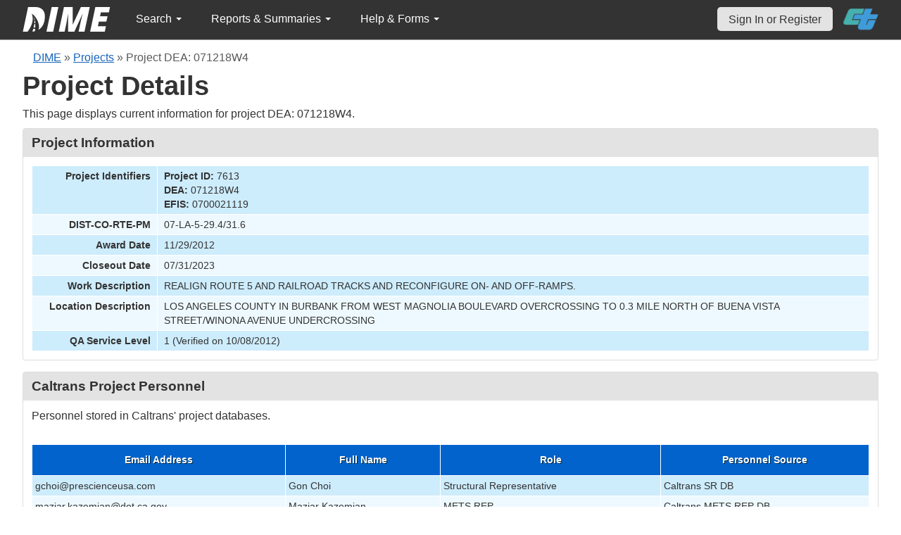

--- FILE ---
content_type: text/html; charset=UTF-8
request_url: https://dime.dot.ca.gov/index.php?r=project/details&id=7613&sort=sample_type_name&Sample_page=19
body_size: 50033
content:
<!DOCTYPE html>
<html lang="en">
<head>
    <meta name="viewport" content="width=device-width, initial-scale=0.5" />
<meta name="viewport" content="width=device-width, initial-scale=0.5" />
<link rel="stylesheet" type="text/css" href="/assets/fd435dad/bootstrap/css/bootstrap.min.css" />
<link rel="stylesheet" type="text/css" href="/assets/fd435dad/css/sticky-footer.css" />
<link rel="stylesheet" type="text/css" href="/assets/fd435dad/css/gridview/gridview.css" />
<link rel="stylesheet" type="text/css" href="/assets/fd435dad/css/detailview/detailview.css" />
<link rel="stylesheet" type="text/css" href="/assets/fd435dad/css/dialogview/dialogview.css" />
<link rel="stylesheet" type="text/css" href="/assets/fd435dad/css/pager/pager.css" />
<link rel="stylesheet" type="text/css" href="/assets/fd435dad/css/bootstrap-yii.css" />
<link rel="stylesheet" type="text/css" href="/assets/fd435dad/css/jquery-ui-bootstrap.css" />
<link rel="stylesheet" type="text/css" href="/assets/28c1162f/detailview/styles.css" />
<link rel="stylesheet" type="text/css" href="/assets/28c1162f/gridview/styles.css" />
<link rel="stylesheet" type="text/css" href="/assets/4da5b327/pager.css" />
<link rel="stylesheet" type="text/css" href="/css/jquery.qtip.css" />
<link rel="stylesheet" type="text/css" href="/css/homepage.css" />
<link rel="stylesheet" type="text/css" href="/css/public-pages.css" />
<link rel="stylesheet" type="text/css" href="/css/internal-pages.css" />
<link rel="stylesheet" type="text/css" href="/css/navbar.css" />
<link rel="stylesheet" type="text/css" href="/css/homepage-new.css" />
<script type="text/javascript" src="/assets/e8e407e1/jquery.min.js"></script>
<script type="text/javascript" src="/assets/fd435dad/bootstrap/js/bootstrap.min.js"></script>
<script type="text/javascript" src="/assets/fd435dad/js/bootstrap-noconflict.js"></script>
<script type="text/javascript" src="/assets/fd435dad/bootbox/bootbox.min.js"></script>
<script type="text/javascript" src="/assets/e8e407e1/jquery.ba-bbq.min.js"></script>
<script type="text/javascript" src="/assets/e8e407e1/jquery.yii.js"></script>
<script type="text/javascript" src="/assets/fd435dad/js/jquery-ui-no-conflict.min.js"></script>
<script type="text/javascript" src="/js/jquery.qtip.js"></script>
<script type="text/javascript" src="/js/jquery.idletimeout.js"></script>
<script type="text/javascript" src="/js/jquery.idletimer.js"></script>
<title>DIME - Project Details</title>
    <meta http-equiv="Content-Type" content="text/html; charset=utf-8"/>
    <meta http-equiv="X-UA-Compatible" content="IE=8; IE=9; IE=EDGE;">
    <meta name="viewport" content="width=device-width, initial-scale=1.0">
        <link rel="shortcut icon" href="/images/logo_catrans.gif">
    <!-- GA4 Google tag (gtag.js) -->
    <script async src="https://www.googletagmanager.com/gtag/js?id=G-CR5MCPBE57"></script>
    <script>
        window.dataLayer = window.dataLayer || [];

        function gtag() {
            dataLayer.push(arguments);
        }

        gtag('js', new Date());

        gtag('config', 'G-CR5MCPBE57');
    </script>
</head>
<body class="homepage">
<div id="skip"><a href="#main-content">Skip to Main Content</a></div>
<div id="wrap" class="homepage">

    <div id="nav_upper" class="no-print navbar"><div class="navbar-inner"><div class="container"><a href="index.php" class="brand"><img class="dime-nav-logo" alt="dime logo" src="/images/dime_2014_2.png" /></a><ul id="nav_public_project" class="dime-nav-item nav"><li class="dropdown"><a class="dropdown-toggle" data-toggle="dropdown" href="#">Search <span class="caret"></span></a><ul id="yw9" class="dropdown-menu"><li><a tabindex="-1" href="/index.php?r=search/index">Samples &amp; Test Results</a></li><li><a aria-label="Search for Projects" tabindex="-1" href="/index.php?r=project">Projects</a></li><li><a tabindex="-1" href="/index.php?r=search/testmethodresults">Supported Test Methods</a></li></ul></li></ul><ul id="nav_public_reports_and_summaries" class="dime-nav-item nav"><li class="dropdown"><a class="dropdown-toggle" data-toggle="dropdown" href="#">Reports &amp; Summaries <span class="caret"></span></a><ul id="yw10" class="dropdown-menu"><li><a tabindex="-1" href="/index.php?r=aggregateDB/viewchart">Annual Aggregate Source Tests</a></li><li><a tabindex="-1" href="/index.php?r=statistics/viewStatistics">Usage Statistics by Organization</a></li><li><a tabindex="-1" href="/index.php?r=qCQAPilot/viewQCQA">Concrete Compressive Strength Tests</a></li><li><a tabindex="-1" href="/index.php?r=site/cem3701">Test Result Summary (CEM-3701)</a></li><li><a tabindex="-1" href="/index.php?r=site/stats2">Statistics</a></li><li><a tabindex="-1" href="/index.php?r=gradation/reports">Combined Aggregate Gradation Report</a></li></ul></li></ul><ul id="nav_public_helpnform" class="dime-nav-item nav"><li class="dropdown"><a class="dropdown-toggle" data-toggle="dropdown" href="#">Help &amp; Forms <span class="caret"></span></a><ul id="yw11" class="dropdown-menu"><li><a tabindex="-1" href="/index.php?r=site/faq">Frequently Asked Questions</a></li><li><a tabindex="-1" href="/index.php?r=site/instructions">Instructions</a></li><li><a tabindex="-1" href="/index.php?r=site/printtl101">Printable Sample Identification Card TL-101</a></li><li><a tabindex="-1" href="/index.php?r=site/printtl502">Printable Field Sample of PCC TL-502</a></li><li><a tabindex="-1" href="/index.php?r=site/printtest643">Printable Form for CTM 643</a></li><li><a tabindex="-1" href="/index.php?r=site/printtestsmtl">SMTL Report Form</a></li><li><a tabindex="-1" href="/index.php?r=site/printaggreportform">Aggregate Report Form</a></li><li><a tabindex="-1" href="/index.php?r=site/resources">Resources</a></li><li><a tabindex="-1" href="/index.php?r=site/changelog">Change Log</a></li><li><a tabindex="-1" href="/index.php?r=site/userfeedbackform">Contact DIME Admin</a></li></ul></li></ul> <ul class="nav navbar pull-right nav_adjusted"><li><a href="/index.php?r=site/login" class="navbar-link sign-in-top-nav">Sign In or Register</a></li>
                    <li><a class="caltrans-logo" href="http://www.dot.ca.gov/" target="_blank">
                    <img src="/images/ct_logo_trans_.png" alt="Caltrans Logo" />
                    </a></li></ul></div></div></div></div>
<div id="homepage-DIME-content" class="homepage-container">
            <div id="main-content">
            <div id="content">
    <div id="DIME-content" class="container">
        <div class="no-print"><div class="breadcrumbs">
<a href="/index.php?r=site/index">DIME</a> &raquo; <a href="/index.php?r=project/index">Projects</a> &raquo; <span>Project DEA: 071218W4</span></div></div><h2 class="no-print">Project Details</h2><span class="no-print"><p>This page displays current information for project DEA: 071218W4.</p></span><style>
    .chart {
        margin: 10px;
        border: 1px solid;
        height: 100px;
        width: 300px;
    }

    #by_year {
        margin-left: 15px;
        margin-right: -9px;
        margin-top: 10px;
    }

    #project_summary table {
        max-width: 250px !important;
        font-size: 11px;
    }

    #project_summary table tr td {
        padding-top: 1px !important;
    }

    #year_selection {
        position: relative;
        z-index: 999;
        margin-bottom: -3px;
        background: white;
    }

    #pie_chart {
        position: relative;
        z-index: 999;
        margin-bottom: 20px;
        background: white;
        padding: 1rem;
    }

    #sidebar .portlet-content {
        background-color: #e3e3e3;
        padding-right: 10px;
        padding-top: 5px;
    }
</style>
<script src="js/d3.js"></script>
<script>
    $(document).ready(function () {
// Data for pie charts.
            var number_samples_data = [{"label":"CT D07 - Materials Field Laboratory, Unit 1953","percentage":4.7000000000000002},{"label":"CT D07 - Plant Services","percentage":3.7999999999999998},{"label":"CT D08 - Fontana Southern Regional Laboratory","percentage":82.599999999999994},{"label":"CT HQ - QASI Los Angeles Field Office","percentage":3.7999999999999998},{"label":"CT HQ - Sacramento Structural Materials Testing Laboratory","percentage":2.5},{"label":"Kwik Bond Polymers","percentage":2.5}];
            var sampledata = JSON.parse(JSON.stringify(number_samples_data));
            var sample_types = [{"label":"Annual Source Testing","percentage":6.9000000000000004},{"label":"Department Acceptance","percentage":19.899999999999999},{"label":"Per Request","percentage":0.90000000000000002},{"label":"Quality Assurance","percentage":20.199999999999999},{"label":"Quality Control","percentage":43.799999999999997},{"label":"Verification","percentage":8.1999999999999993}];
            var stypedata = JSON.parse(JSON.stringify(sample_types));
            var number_tests = [{"label":"CT D07 - Materials Field Laboratory, Unit 1953","percentage":3},{"label":"CT D07 - Plant Services","percentage":4.5999999999999996},{"label":"CT D08 - Fontana Southern Regional Laboratory","percentage":86},{"label":"CT HQ - Sacramento Concrete Testing Laboratory","percentage":0.90000000000000002},{"label":"CT HQ - Sacramento Structural Materials Testing Laboratory","percentage":5.7000000000000002}];
            var testsdata = JSON.parse(JSON.stringify(number_tests));
            var test_types = [{"label":"Annual Source Testing","percentage":13.5},{"label":"Department Acceptance","percentage":19.300000000000001},{"label":"Per Request","percentage":1.7},{"label":"Quality Assurance","percentage":17.899999999999999},{"label":"Quality Control","percentage":25},{"label":"Verification","percentage":22.5}];
            var ttypesdata = JSON.parse(JSON.stringify(test_types));
            var material_types = [{"label":"Aggregate","percentage":25.600000000000001},{"label":"Asphalt Binder","percentage":1.6000000000000001},{"label":"Asphalt Rubber Binder","percentage":0.59999999999999998},{"label":"Concrete","percentage":55.799999999999997},{"label":"Crumb Rubber Modifier","percentage":0.59999999999999998},{"label":"Hot Mix Asphalt","percentage":2.5},{"label":"Methacrylate","percentage":0.29999999999999999},{"label":"Polyester","percentage":2.2000000000000002},{"label":"SMTL TM4 - Prestressing Strand","percentage":2.7999999999999998},{"label":"SMTL TM5 - Couplers","percentage":2.7999999999999998}];
            var mtypedata = JSON.parse(JSON.stringify(material_types));
            var test_methods = [{"label":"ASTM C 39","percentage":3.2999999999999998},{"label":"AASHTO T 96","percentage":0.59999999999999998},{"label":"AASHTO T 304","percentage":0.59999999999999998},{"label":"CTM  202","percentage":13.9},{"label":"CTM  205","percentage":1.3999999999999999},{"label":"CTM  206","percentage":3.2000000000000002},{"label":"CTM  207","percentage":2.2000000000000002},{"label":"CTM  208","percentage":0.20000000000000001},{"label":"CTM  211","percentage":3.2999999999999998},{"label":"CTM  213","percentage":0.69999999999999996}];
            var tmdata = JSON.parse(JSON.stringify(test_methods));
            // creating pie chart.
            var createpie = function (svgc, mysvg, data) {
                var svgWidth = 200;
                var svgHeight = 200;
                var Width = 350;
                var Height = 200;
                var radius = Math.min(Width, Height) / 2;
                var svg = d3.select(svgc)
                    .attr("width", svgWidth)
                    .attr("height", svgHeight);
                // Create group element to hold pie chart
                var g = svg.append("g")
                    .attr("transform", "translate(" + radius + "," + radius + ")");
                var color = d3.scaleOrdinal(d3.schemeDark2);
                var pie = d3.pie().value(function (d) {
                        return d.percentage;
                    }
                );
                var mySvg = d3.select(mysvg)
                    .attr("width", Width)
                    .attr("height", Height);
                var path = d3.arc()
                    .outerRadius(radius)
                    .innerRadius(0);
                var arc = g.selectAll(".arc")
                    .data(pie(data))
                    .enter()
                    .append("g")
                    .attr("class", "arc");
                arc.append("path")
                    .attr("stroke", "#fff")
                    .attr("d", path)
                    .style("fill", function (d, i) {
                            return color(i);
                        }
                    );
                var label = d3.arc()
                    .outerRadius(radius)
                    .innerRadius(0);
                arc.append("text")
                    .attr("transform", function (d) {
                            return "translate(" + label.centroid(d) + ")";
                        }
                    )
                    .attr("text-anchor", "middle")
                    .text(function (d) {
                            if (d.value < 8.0) {
                                return '';
                            }
                            return d.value + '%';
                        }
                    );
                var legendG = mySvg.selectAll(".legend") // note appending it to mySvg and not svg to make positioning easier
                    .data(pie(data))
                    .enter().append("g")
                    .attr("transform", function (d, i) {
                            return "translate(" + (svgWidth - 180) + "," + (i * 15 + 50) + ")"; // place each legend on the right and bump each one down 15 pixels
                        }
                    )
                    .attr("class", "legend");
                legendG.append("rect") // make a matching color rect
                    .attr("width", 10)
                    .attr("height", 10)
                    .attr("fill", function (d, i) {
                            return color(i);
                        }
                    );
                legendG.append("text") // add the text
                    .text(function (d) {
                            return d.data.label + " " + "(" + d.value + "%" + ")";
                        }
                    )
                    .style("font-size", 12)
                    .attr("y", 10)
                    .attr("x", 15);
            };
            if (sampledata != "") {
                createpie('#samplesvg', '#samplemysvg', sampledata);
            } else {
                $("#samplenum_div").css({'font-size': '100%', 'padding': '70px'}
                );
                $("#samplenum_div").text("No Data");
            }
            if (stypedata != "") {
                createpie('#stypesvg', '#stypemysvg', stypedata);
            } else {
                $("#sampletype_div").css({'font-size': '100%', 'padding': '70px'}
                );
                $("#sampletype_div").text("No Data");
            }
            if (testsdata != "") {
                createpie('#testssvg', '#testsmysvg', testsdata);
            } else {
                $("#testnum_div").css({'font-size': '100%', 'padding': '70px'}
                );
                $("#testnum_div").text("No Data");
            }
            if (ttypesdata != "") {
                createpie('#ttypessvg', '#ttypesmysvg', ttypesdata);
            } else {
                $("#testtype_div").css({'font-size': '100%', 'padding': '70px'}
                );
                $("#testtype_div").text("No Data");
            }
            if (mtypedata != "") {
                createpie('#mtypesvg', '#mtypemysvg', mtypedata);
            } else {
                $("#materialtype_div").css({'font-size': '100%', 'padding': '70px'}
                );
                $("#materialtype_div").text("No Data");
            }
            if (tmdata != "") {
                createpie('#tmsvg', '#tmmysvg', tmdata);
            } else {
                $("#testmethod_div").css({'font-size': '100%', 'padding': '70px'}
                );
                $("#testmethod_div").text("No Data");
            }
            var linedata = [{"month":"11","year":"2013","samplevalue":4},{"month":"8","year":"2014","samplevalue":1},{"month":"12","year":"2014","samplevalue":2},{"month":"1","year":"2015","samplevalue":10},{"month":"2","year":"2015","samplevalue":1},{"month":"3","year":"2015","samplevalue":11},{"month":"4","year":"2015","samplevalue":10},{"month":"5","year":"2015","samplevalue":9},{"month":"6","year":"2015","samplevalue":14},{"month":"7","year":"2015","samplevalue":15},{"month":"8","year":"2015","samplevalue":10},{"month":"9","year":"2015","samplevalue":10},{"month":"10","year":"2015","samplevalue":21},{"month":"11","year":"2015","samplevalue":11},{"month":"12","year":"2015","samplevalue":3},{"month":"1","year":"2016","samplevalue":4},{"month":"2","year":"2016","samplevalue":5},{"month":"3","year":"2016","samplevalue":6},{"month":"4","year":"2016","samplevalue":14},{"month":"5","year":"2016","samplevalue":14},{"month":"6","year":"2016","samplevalue":9},{"month":"7","year":"2016","samplevalue":4},{"month":"8","year":"2016","samplevalue":7},{"month":"9","year":"2016","samplevalue":7},{"month":"10","year":"2016","samplevalue":4},{"month":"11","year":"2016","samplevalue":4},{"month":"1","year":"2017","samplevalue":3},{"month":"4","year":"2017","samplevalue":2},{"month":"5","year":"2017","samplevalue":2},{"month":"6","year":"2017","samplevalue":1},{"month":"1","year":"2018","samplevalue":2},{"month":"2","year":"2018","samplevalue":2},{"month":"11","year":"2018","samplevalue":1},{"month":"1","year":"2019","samplevalue":1},{"month":"5","year":"2019","samplevalue":1},{"month":"6","year":"2019","samplevalue":2},{"month":"9","year":"2019","samplevalue":1},{"month":"11","year":"2019","samplevalue":6},{"month":"12","year":"2019","samplevalue":7},{"month":"4","year":"2020","samplevalue":16},{"month":"5","year":"2020","samplevalue":1},{"month":"7","year":"2020","samplevalue":2},{"month":"8","year":"2020","samplevalue":2},{"month":"9","year":"2020","samplevalue":2},{"month":"3","year":"2021","samplevalue":1},{"month":"5","year":"2021","samplevalue":3},{"month":"7","year":"2021","samplevalue":10},{"month":"8","year":"2021","samplevalue":2},{"month":"11","year":"2021","samplevalue":20},{"month":"12","year":"2021","samplevalue":2},{"month":"2","year":"2022","samplevalue":7},{"month":"5","year":"2022","samplevalue":1},{"month":"6","year":"2022","samplevalue":4},{"month":"12","year":"2022","samplevalue":3},{"month":"11","year":"2013","testsvalue":14},{"month":"12","year":"2013","testsvalue":6},{"month":"8","year":"2014","testsvalue":4},{"month":"12","year":"2014","testsvalue":4},{"month":"1","year":"2015","testsvalue":48},{"month":"2","year":"2015","testsvalue":3},{"month":"3","year":"2015","testsvalue":7},{"month":"4","year":"2015","testsvalue":7},{"month":"5","year":"2015","testsvalue":15},{"month":"6","year":"2015","testsvalue":7},{"month":"7","year":"2015","testsvalue":27},{"month":"8","year":"2015","testsvalue":14},{"month":"9","year":"2015","testsvalue":14},{"month":"10","year":"2015","testsvalue":10},{"month":"11","year":"2015","testsvalue":21},{"month":"12","year":"2015","testsvalue":47},{"month":"1","year":"2016","testsvalue":11},{"month":"2","year":"2016","testsvalue":8},{"month":"3","year":"2016","testsvalue":17},{"month":"4","year":"2016","testsvalue":13},{"month":"5","year":"2016","testsvalue":33},{"month":"6","year":"2016","testsvalue":30},{"month":"7","year":"2016","testsvalue":14},{"month":"8","year":"2016","testsvalue":10},{"month":"9","year":"2016","testsvalue":20},{"month":"10","year":"2016","testsvalue":18},{"month":"11","year":"2016","testsvalue":10},{"month":"12","year":"2016","testsvalue":5},{"month":"1","year":"2017","testsvalue":8},{"month":"4","year":"2017","testsvalue":4},{"month":"5","year":"2017","testsvalue":1},{"month":"7","year":"2017","testsvalue":2},{"month":"2","year":"2018","testsvalue":3},{"month":"3","year":"2018","testsvalue":6},{"month":"1","year":"2019","testsvalue":5},{"month":"5","year":"2019","testsvalue":3},{"month":"6","year":"2019","testsvalue":18},{"month":"9","year":"2019","testsvalue":10},{"month":"11","year":"2019","testsvalue":12},{"month":"12","year":"2019","testsvalue":17},{"month":"1","year":"2020","testsvalue":7},{"month":"4","year":"2020","testsvalue":44},{"month":"5","year":"2020","testsvalue":9},{"month":"7","year":"2020","testsvalue":3},{"month":"8","year":"2020","testsvalue":18},{"month":"9","year":"2020","testsvalue":1},{"month":"10","year":"2020","testsvalue":17},{"month":"4","year":"2021","testsvalue":10},{"month":"5","year":"2021","testsvalue":11},{"month":"6","year":"2021","testsvalue":5},{"month":"7","year":"2021","testsvalue":17},{"month":"8","year":"2021","testsvalue":17},{"month":"9","year":"2021","testsvalue":2},{"month":"11","year":"2021","testsvalue":77},{"month":"12","year":"2021","testsvalue":5},{"month":"1","year":"2022","testsvalue":3},{"month":"2","year":"2022","testsvalue":7},{"month":"3","year":"2022","testsvalue":12},{"month":"6","year":"2022","testsvalue":3},{"month":"7","year":"2022","testsvalue":11},{"month":"12","year":"2022","testsvalue":7}];
            $.ajax({
                    url: "/index.php?r=project/load_option&project_id=7613",
                    type: 'post',
                    success: function (selectList) {
                        $('#by_year').html(selectList);
                        createLineChart(linedata);
                    },
                    error: function (xhr, ajaxOptions, thrownError) {
                        console.log('error')
                    }
                }
            );

            function createLineChart(data) {
                let dropdownValue = $('#by_year').val();
                let selectedYear = dropdownValue ? parseInt(dropdownValue) : null;
                if (selectedYear && data.length) {
                    var margin = {top: 10, right: 30, bottom: 30, left: 60};
                    var width = 960;
                    var height = 150;
                    var x;
                    var y;
                    var xAxis;
                    var yAxis;
                    var line1;
                    var line2;
                    var svg;
                    // Call Initial chart
                    // Set the ranges for x
                    x = d3.scaleTime()
                        .domain(d3.extent([new Date(selectedYear, 0, 1), new Date(selectedYear, 10, 31)]))
                        .range([0, width]);
                    // Set the ranges for y
                    y = d3.scaleLinear()
                        .domain(d3.extent([0, 2]))
                        .range([height, 0]);
                    // Set X-Axis
                    xAxis = d3.axisBottom(x).tickFormat(d3.timeFormat("%b %Y"));
                    // Set Y-Axis
                    yAxis = d3.axisLeft(y).ticks(8);
                    // append the svg object to the body of the page
                    svg = d3.select("#linemySvg")
                        .attr("width", width + margin.left + margin.right)
                        .attr("height", height + margin.top + margin.bottom)
                        .append("g")
                        .attr("transform",
                            "translate(" + margin.left + "," + margin.top + ")");
                    var color_scale = d3.scaleOrdinal(d3.schemeDark2);
                    var lgWidth = 120, lgHeight = 200;
                    var lineSvg = d3.select("#lineSvg")
                        .attr("width", lgWidth)
                        .attr("height", lgHeight);
                    var legend_keys = ["Samples", "Tests"];
                    var lineLegend = lineSvg.selectAll(".lineLegend").data(legend_keys)
                        .enter().append("g")
                        .attr("class", "lineLegend")
                        .attr("transform", function (d, i) {
                                return "translate(" + (lgWidth - 100) + "," + (i * 15 + 30) + ")";
                            }
                        );
                    lineLegend.append("text").text(
                        function (d) {
                            return d;
                        }
                    )
                        .attr("transform", "translate(35,6)"); //align texts with boxes
                    lineLegend.append("rect")
                        .attr("fill", function (d, i) {
                                return color_scale(d);
                            }
                        )
                        .attr("width", 30).attr("height", 2);
                    updateChart(selectedYear);
                    d3.select("#by_year").on("change", function () {
                            // Store the current value on focus, before it changes
                            selectedYear = parseInt(this.value);
                            // Call update
                            updateChart(selectedYear)
                        }
                    );

                    function updateChart(selectedYear) {
                        // Nest the entries by year
                        var dataForSelectedYear = data.filter(function (obj) {
                                return parseInt(obj.year) === selectedYear
                            }
                        );
                        var sampleValues = dataForSelectedYear.filter(function (d) {
                                return d.samplevalue !== undefined
                            }
                        );
                        if (sampleValues.length) {
                            updateDataWithDefaultValue(selectedYear, sampleValues, 'samplevalue');
                            sampleValues.sort(function (a, b) {
                                return a.month - b.month;
                            });
                        }
                        var testValues = dataForSelectedYear.filter(function (d) {
                            return d.testsvalue !== undefined;
                        });
                        if (testValues.length) {
                            updateDataWithDefaultValue(selectedYear, testValues, 'testsvalue');
                            testValues.sort(function (a, b) {
                                return a.month - b.month;
                            });
                        }
                        var maxSampleValue = Math.max.apply(Math, sampleValues.map(function (o) {
                                    return o.samplevalue;
                                }
                            )
                        );
                        var maxTestValue = Math.max.apply(Math, testValues.map(function (o) {
                                    return o.testsvalue;
                                }
                            )
                        );
                        var maxValueYAxis;
                        if (sampleValues.length && testValues.length) {
                            maxValueYAxis = Math.max(maxSampleValue, maxTestValue)
                        } else if (sampleValues.length === 0 && testValues.length) {
                            maxValueYAxis = maxTestValue
                        } else if (testValues.length === 0 && sampleValues.length) {
                            maxValueYAxis = maxSampleValue
                        } else {
                            maxValueYAxis = 6
                        }
                        x.domain(d3.extent([new Date(selectedYear, 0, 1), new Date(selectedYear, 10, 31)]))
                            .range([0, width]);
                        y.domain(d3.extent([0, maxValueYAxis]))
                            .range([height, 0]);
                        svg.selectAll(".axis").remove();
                        svg.selectAll(".line").remove();
                        // sample value details taken
                        line1 = svg
                            .append('g')
                            .append("path")
                            .datum(sampleValues)
                            .attr("d", d3.line()
                                .x(function (d) {
                                        return x(new Date(parseInt(d.year), parseInt(d.month) - 1, 1))
                                    }
                                )
                                .y(function (d) {
                                        return y(+d.samplevalue)
                                    }
                                )
                            )
                            .attr("class", "line")
                            .attr("stroke", "Green")
                            .style("stroke-width", 2)
                            .style("fill", "none");
                        // tests value details taken
                        line2 = svg
                            .append('g')
                            .append("path")
                            .datum(testValues)
                            .attr("d", d3.line()
                                .x(function (d) {
                                        return x(new Date(parseInt(d.year), parseInt(d.month) - 1, 1))
                                    }
                                )
                                .y(function (d) {
                                        return y(+d.testsvalue)
                                    }
                                )
                            )
                            .attr("class", "line")
                            .attr("stroke", "DarkOrange")
                            .style("stroke-width", 2)
                            .style("fill", "none");
                        svg.append("g")
                            .attr("class", "x axis")
                            .attr("transform", "translate(0," + height + ")")
                            .call(xAxis);
                        svg.append("g")
                            .attr("class", "y axis")
                            .call(yAxis);
                    }

                    function updateDataWithDefaultValue(selectedYear, data, datatype) {
                        for (let i = 1; i <= 12; i++) {
                            if (!data.find(value => parseInt(value.month) === i)) {
                                let obj = {
                                    month: i,
                                    year: selectedYear
                                };
                                obj[datatype] = 0;
                                data.push(obj)
                            }
                        }
                    }
                }
            }
        }
    );
</script>
<div class="db-row">
    <style>
    .null{
        color: #dc193b !important;
    }
</style>
<div class="db-row">
    <div class="db-cell">
        <h2>Project Information</h2>

        <div class="db-cell-content">
            <table class="detail-view" id="yw0"><tr class="odd"><th>Project Identifiers</th><td><strong>Project ID:</strong> 7613<br /><strong>DEA:</strong> 071218W4<br /><strong>EFIS:</strong> 0700021119</td></tr>
<tr class="even"><th>DIST-CO-RTE-PM</th><td>07-LA-5-29.4/31.6</td></tr>
<tr class="odd"><th>Award Date</th><td>11/29/2012</td></tr>
<tr class="even"><th>Closeout Date</th><td>07/31/2023</td></tr>
<tr class="odd"><th>Work Description</th><td>REALIGN ROUTE 5 AND RAILROAD TRACKS AND RECONFIGURE ON- AND OFF-RAMPS.</td></tr>
<tr class="even"><th>Location Description</th><td>LOS ANGELES COUNTY IN BURBANK FROM WEST MAGNOLIA BOULEVARD OVERCROSSING TO 0.3 MILE NORTH OF BUENA VISTA STREET/WINONA AVENUE UNDERCROSSING</td></tr>
<tr class="odd"><th>QA Service Level</th><td>1 (Verified on 10/08/2012)</td></tr>
</table>        </div>
    </div>
</div>
</div>
<div class="db-row">
    <div class="db-cell">
        <h2>Caltrans Project Personnel</h2>
        <div class="db-cell-content">
            <p>
                Personnel stored in Caltrans' project databases.
            </p>
            <div id="yw1" class="grid-view">
<div class="summary"></div>
<table class="items">
<thead>
<tr>
<th id="yw1_c0">Email Address</th><th id="yw1_c1">Full Name</th><th id="yw1_c2">Role</th><th id="yw1_c3">Personnel Source</th></tr>
</thead>
<tbody>
<tr class="odd">
<td>gchoi@prescienceusa.com</td><td>Gon Choi</td><td>Structural Representative</td><td>Caltrans SR DB</td></tr>
<tr class="even">
<td>maziar.kazemian@dot.ca.gov</td><td>Maziar Kazemian</td><td>METS REP</td><td>Caltrans METS REP DB</td></tr>
</tbody>
</table>
<div class="keys" style="display:none" title="/index.php?r=project/details&amp;id=7613&amp;sort=sample_type_name&amp;Sample_page=19"><span>sr-7613</span><span>smr-7613</span></div>
</div>        </div>
    </div>
</div>
<div class="db-row">
    <div class="db-cell">
        <h2>Samples</h2>
        <div class="db-cell-content">
            <p>
                Samples submitted for this project.
            </p>
                <style>
        input[name*="Sample"] {
            max-width: 85%;
            margin-left: 5%;
        }
    </style>
    <div style="text-align:right;">
        <input class="btn btn-info" name="yt0" type="button" value="Clear Filters " id="yt0" />    </div>
<div id="yw3" class="grid-view">
<div class="summary">Displaying 181-190 of 317 results.</div>
<table class="items">
<thead>
<tr>
<th id="yw3_c0"><a class="sort-link" href="/index.php?r=project/details&amp;id=7613&amp;sort=sampleUniqueIdentifier&amp;Sample_page=19">DIME Sample ID</a></th><th id="yw3_c1"><a class="sort-link" href="/index.php?r=project/details&amp;id=7613&amp;sort=sample_taken_date&amp;Sample_page=19">Sample Taken Date</a></th><th id="yw3_c2"><a class="sort-link" href="/index.php?r=project/details&amp;id=7613&amp;sort=sample_date_received&amp;Sample_page=19">Sample Received Date</a></th><th id="yw3_c3"><a class="sort-link asc" href="/index.php?r=project/details&amp;id=7613&amp;sort=sample_type_name.desc&amp;Sample_page=19">Sample Type</a></th><th id="yw3_c4"><a class="sort-link" href="/index.php?r=project/details&amp;id=7613&amp;sort=sample_material_name&amp;Sample_page=19">Material Type</a></th><th class="button-column" id="yw3_c5">Link</th></tr>
<tr class="filters">
<td><input aria-label="search by ID" placeholder="search by ID" type="text" name="Sample[dime_id_search]" id="Sample_dime_id_search" /></td><td>&nbsp;</td><td>&nbsp;</td><td><input aria-label="search by sample type" placeholder="search by sample type" type="text" name="Sample[sample_type_name]" id="Sample_sample_type_name" /></td><td><input aria-label="search by material type" placeholder="search by material type" type="text" name="Sample[sample_material_name]" id="Sample_sample_material_name" /></td><td>&nbsp;</td></tr>
</thead>
<tbody>
<tr class="odd">
<td style="text-align:center">2015-06-10-5</td><td style="text-align:center">06/10/2015</td><td style="text-align:center">06/12/2015</td><td style="text-align:center">Quality Control</td><td style="text-align:center">Concrete</td><td class="button-column"><a aria-label="Go to DIME sample 5508" title="View" href="/index.php?r=sample/viewdetail&amp;sample_id=5508">View</a></td></tr>
<tr class="even">
<td style="text-align:center">2015-06-11-1</td><td style="text-align:center">06/11/2015</td><td style="text-align:center">06/15/2015</td><td style="text-align:center">Quality Control</td><td style="text-align:center">Concrete</td><td class="button-column"><a aria-label="Go to DIME sample 5509" title="View" href="/index.php?r=sample/viewdetail&amp;sample_id=5509">View</a></td></tr>
<tr class="odd">
<td style="text-align:center">2015-06-12-6</td><td style="text-align:center">06/12/2015</td><td style="text-align:center">06/19/2015</td><td style="text-align:center">Quality Control</td><td style="text-align:center">Concrete</td><td class="button-column"><a aria-label="Go to DIME sample 5548" title="View" href="/index.php?r=sample/viewdetail&amp;sample_id=5548">View</a></td></tr>
<tr class="even">
<td style="text-align:center">2015-06-11-8</td><td style="text-align:center">06/11/2015</td><td style="text-align:center">06/19/2015</td><td style="text-align:center">Quality Control</td><td style="text-align:center">Concrete</td><td class="button-column"><a aria-label="Go to DIME sample 5549" title="View" href="/index.php?r=sample/viewdetail&amp;sample_id=5549">View</a></td></tr>
<tr class="odd">
<td style="text-align:center">2015-06-16-3</td><td style="text-align:center">06/16/2015</td><td style="text-align:center">06/19/2015</td><td style="text-align:center">Quality Control</td><td style="text-align:center">Concrete</td><td class="button-column"><a aria-label="Go to DIME sample 5550" title="View" href="/index.php?r=sample/viewdetail&amp;sample_id=5550">View</a></td></tr>
<tr class="even">
<td style="text-align:center">2015-07-13-5</td><td style="text-align:center">07/13/2015</td><td style="text-align:center">07/20/2015</td><td style="text-align:center">Quality Control</td><td style="text-align:center">Concrete</td><td class="button-column"><a aria-label="Go to DIME sample 5817" title="View" href="/index.php?r=sample/viewdetail&amp;sample_id=5817">View</a></td></tr>
<tr class="odd">
<td style="text-align:center">2015-07-14-3</td><td style="text-align:center">07/14/2015</td><td style="text-align:center">07/20/2015</td><td style="text-align:center">Quality Control</td><td style="text-align:center">Concrete</td><td class="button-column"><a aria-label="Go to DIME sample 5821" title="View" href="/index.php?r=sample/viewdetail&amp;sample_id=5821">View</a></td></tr>
<tr class="even">
<td style="text-align:center">2015-07-16-9</td><td style="text-align:center">07/16/2015</td><td style="text-align:center">07/28/2015</td><td style="text-align:center">Quality Control</td><td style="text-align:center">Concrete</td><td class="button-column"><a aria-label="Go to DIME sample 5890" title="View" href="/index.php?r=sample/viewdetail&amp;sample_id=5890">View</a></td></tr>
<tr class="odd">
<td style="text-align:center">2015-07-21-6</td><td style="text-align:center">07/21/2015</td><td style="text-align:center">07/28/2015</td><td style="text-align:center">Quality Control</td><td style="text-align:center">Concrete</td><td class="button-column"><a aria-label="Go to DIME sample 5891" title="View" href="/index.php?r=sample/viewdetail&amp;sample_id=5891">View</a></td></tr>
<tr class="even">
<td style="text-align:center">2015-07-22-7</td><td style="text-align:center">07/22/2015</td><td style="text-align:center">07/28/2015</td><td style="text-align:center">Quality Control</td><td style="text-align:center">Concrete</td><td class="button-column"><a aria-label="Go to DIME sample 5892" title="View" href="/index.php?r=sample/viewdetail&amp;sample_id=5892">View</a></td></tr>
</tbody>
</table>
<div class="pager">Go to page: <ul id="yw4" class="yiiPager"><li class="first"><a href="/index.php?r=project/details&amp;id=7613&amp;sort=sample_type_name">&lt;&lt; First</a></li>
<li class="previous"><a href="/index.php?r=project/details&amp;id=7613&amp;sort=sample_type_name&amp;Sample_page=18">&lt; Previous</a></li>
<li class="page"><a href="/index.php?r=project/details&amp;id=7613&amp;sort=sample_type_name&amp;Sample_page=14">14</a></li>
<li class="page"><a href="/index.php?r=project/details&amp;id=7613&amp;sort=sample_type_name&amp;Sample_page=15">15</a></li>
<li class="page"><a href="/index.php?r=project/details&amp;id=7613&amp;sort=sample_type_name&amp;Sample_page=16">16</a></li>
<li class="page"><a href="/index.php?r=project/details&amp;id=7613&amp;sort=sample_type_name&amp;Sample_page=17">17</a></li>
<li class="page"><a href="/index.php?r=project/details&amp;id=7613&amp;sort=sample_type_name&amp;Sample_page=18">18</a></li>
<li class="page selected"><a href="/index.php?r=project/details&amp;id=7613&amp;sort=sample_type_name&amp;Sample_page=19">19</a></li>
<li class="page"><a href="/index.php?r=project/details&amp;id=7613&amp;sort=sample_type_name&amp;Sample_page=20">20</a></li>
<li class="page"><a href="/index.php?r=project/details&amp;id=7613&amp;sort=sample_type_name&amp;Sample_page=21">21</a></li>
<li class="page"><a href="/index.php?r=project/details&amp;id=7613&amp;sort=sample_type_name&amp;Sample_page=22">22</a></li>
<li class="page"><a href="/index.php?r=project/details&amp;id=7613&amp;sort=sample_type_name&amp;Sample_page=23">23</a></li>
<li class="next"><a href="/index.php?r=project/details&amp;id=7613&amp;sort=sample_type_name&amp;Sample_page=20">Next &gt;</a></li>
<li class="last"><a href="/index.php?r=project/details&amp;id=7613&amp;sort=sample_type_name&amp;Sample_page=32">Last &gt;&gt;</a></li></ul></div><div class="keys" style="display:none" title="/index.php?r=project/details&amp;id=7613&amp;sort=sample_type_name&amp;Sample_page=19"><span>5508</span><span>5509</span><span>5548</span><span>5549</span><span>5550</span><span>5817</span><span>5821</span><span>5890</span><span>5891</span><span>5892</span></div>
</div>        </div>
    </div>
</div>
<div class="db-row">
    <div class="db-cell">
        <h2>Job Mix Formula (JMF)</h2>
        <div class="db-cell-content">
            <p>
                JMFs associated with this project.
            </p>
            <div id="yw5" class="grid-view">

<table class="items">
<thead>
<tr>
<th id="yw5_c0">JMF ID</th><th id="yw5_c1">Status</th><th id="yw5_c2">Submitted By</th><th id="yw5_c3">Created By</th><th id="yw5_c4">Date Created</th><th id="yw5_c5">Link</th></tr>
</thead>
<tbody>
<tr><td colspan="6" class="empty"><span class="empty">No results found.</span></td></tr>
</tbody>
</table>
<div class="keys" style="display:none" title="/index.php?r=project/details&amp;id=7613&amp;sort=sample_type_name&amp;Sample_page=19"></div>
</div>        </div>
    </div>
</div>
    <div class="db-row">
        <div class="db-cell">
            <h2>Precast Concrete Forms</h2>
            <div class="db-cell-content">
                <div id="yw7" class="grid-view">

<table class="items">
<thead>
<tr>
<th id="yw7_c0">Project DEA</th><th id="yw7_c1">DIME Sample ID</th><th id="yw7_c2">Sample Taken Date</th><th class="button-column" id="yw7_c3">Link</th></tr>
</thead>
<tbody>
<tr><td colspan="4" class="empty"><span class="empty">No results found.</span></td></tr>
</tbody>
</table>
<div class="keys" style="display:none" title="/index.php?r=project/details&amp;id=7613&amp;sort=sample_type_name&amp;Sample_page=19"></div>
</div>            </div>
        </div>
    </div>
    <div id="project_summary">
    <div style="text-align:center;"><h4>Project Summary Graphs</h4></div>
    <hr>
    <div id="year_selection">
        <div>
            <div>
                <select aria-label="select year" id="by_year">
                </select>
            </div>
            <div><p><b>Samples Taken and Tests performed per Month</b></p></div>
            <div id="Linechart_div">
                <svg id="linemySvg"></svg>
                <svg id="lineSvg"></svg>
            </div>
        </div>
    </div>
    <hr>
    <div class="row-fluid">
        <div class="span6" id="pie_chart">
            <div><p><b>Number of Samples</b></p></div>
            <div id="samplenum_div">
                <svg id="samplesvg"></svg>
                <svg id="samplemysvg"></svg>
            </div>
        </div>
        <div class="span6" id="pie_chart">
            <div><p><b>Sample Types</b></p></div>
            <div id="sampletype_div">
                <svg id="stypesvg"></svg>
                <svg id="stypemysvg"></svg>
            </div>
        </div>
    </div>
    <div class="row-fluid">
        <div class="span6" id="pie_chart">
            <div><p><b>Number of Tests</b></p></div>
            <div id="testnum_div">
                <svg id="testssvg"></svg>
                <svg id="testsmysvg"></svg>
            </div>
        </div>
        <div class="span6" id="pie_chart">
            <div><p><b>Test Types</b></p></div>
            <div id="testtype_div">
                <svg id="ttypessvg"></svg>
                <svg id="ttypesmysvg"></svg>
            </div>
        </div>
    </div>
    <div class="row-fluid">
        <div class="span6" id="pie_chart">
            <div><p><b>Material Types</b></p></div>
            <div id="materialtype_div">
                <svg id="mtypesvg"></svg>
                <svg id="mtypemysvg"></svg>
            </div>
        </div>
        <div class="span6" id="pie_chart">
            <div><p><b>Test Methods</b></p></div>
            <div id="testmethod_div">
                <svg id="tmsvg"></svg>
                <svg id="tmmysvg"></svg>
            </div>
        </div>
    </div>
    </div>
    </div>
</div>
<div id="footer">
    <div class="container main_content">
        <p class="text-muted credit">
            &copy; 2025 by California Department of Transportation (Caltrans) <br/>
            <a href="/index.php?r=site/userfeedbackform" class="contact-link">Contact DIME
                Administrator</a>
            |
            <a href="/index.php?r=site/accessibility" class="contact-link">Accessibility
                Information</a>
        </p>
    </div>
</div>
<script type="text/javascript" src="/assets/28c1162f/gridview/jquery.yiigridview.js"></script>
<script type="text/javascript">
/*<![CDATA[*/
jQuery(function($) {
jQuery('[data-toggle=popover]').popover();
jQuery('body').tooltip({"selector":"[data-toggle=tooltip]"});
jQuery('#yw1').yiiGridView({'ajaxUpdate':['yw1'],'ajaxVar':'ajax','pagerClass':'pager','loadingClass':'grid\x2Dview\x2Dloading','filterClass':'filters','tableClass':'items','selectableRows':1,'enableHistory':false,'updateSelector':'\x7Bpage\x7D,\x20\x7Bsort\x7D','filterSelector':'\x7Bfilter\x7D','pageVar':'page'});
jQuery('body').on('click','#yt0',function(){jQuery.yii.submitForm(this,'\x2Findex.php\x3Fr\x3Dproject\x2Fdetails\x26id\x3D7613',{});return false;});
jQuery('#yw3').yiiGridView({'ajaxUpdate':['yw3'],'ajaxVar':'ajax','pagerClass':'pager','loadingClass':'grid\x2Dview\x2Dloading','filterClass':'filters','tableClass':'items','selectableRows':1,'enableHistory':false,'updateSelector':'\x7Bpage\x7D,\x20\x7Bsort\x7D','filterSelector':'\x7Bfilter\x7D','pageVar':'Sample_page'});
jQuery('#yw5').yiiGridView({'ajaxUpdate':['yw5'],'ajaxVar':'ajax','pagerClass':'pager','loadingClass':'grid\x2Dview\x2Dloading','filterClass':'filters','tableClass':'items','selectableRows':1,'enableHistory':false,'updateSelector':'\x7Bpage\x7D,\x20\x7Bsort\x7D','filterSelector':'\x7Bfilter\x7D','pageVar':'page'});
jQuery('#yw7').yiiGridView({'ajaxUpdate':['yw7'],'ajaxVar':'ajax','pagerClass':'pager','loadingClass':'grid\x2Dview\x2Dloading','filterClass':'filters','tableClass':'items','selectableRows':1,'enableHistory':false,'updateSelector':'\x7Bpage\x7D,\x20\x7Bsort\x7D','filterSelector':'\x7Bfilter\x7D','pageVar':'page'});
jQuery('[data-toggle=popover]').popover();
jQuery('body').tooltip({"selector":"[data-toggle=tooltip]"});
});
/*]]>*/
</script>
</body>
</html>
<script>
    $(document).ready(function () {

        // Use today's date to show as an example for quick search.
        var today = new Date();
        var dd = d = today.getDate();
        var mm = m = today.getMonth() + 1; // January is 0.
        var yyyy = today.getFullYear();
        dd = dd < 10 ? '0' + dd : dd;
        mm = mm < 10 ? '0' + mm : mm;
        var yy = yyyy.toString().substr(-2);

        var search_term_content = '<div class="sample_quick_access">'
            + '<div class="quick_access1"><strong style="color:#fff;background-color:#0263cc;width:100%;display:inline-block;padding:4px;">Search for Samples</strong></div>'
            + '<div class="quick_access1">by DIME Sample ID</div>'
            + '<div class="quick_access2">example: ' + yyyy + '-' + mm + '-' + dd + '-5</div>'
            + '<div class="quick_access1">by abbreviated DIME Sample ID</div>'
            + '<div class="quick_access2">example: ' + yy + '-' + m + '-' + d + '-5</div>'
            + '<div class="quick_access1">by sample taken date</div>'
            + '<div class="quick_access2">example: ' + mm + '/' + dd + '/' + yyyy + ' (mm/dd/yyyy)</div>'
            + '<div class="quick_access1">by condensed DIME Sample ID</div>'
            + '<div class="quick_access2 noborder">example: ' + yyyy + m + d + '5</div>'
            + '</div>';

        $("#search_term").qtip({
            id: 'search_term_qtip',
            content: search_term_content,
            position: {
                my: 'top center',
                at: 'bottom center'
            },
            hide: false,
            show: {
                when: {
                    event: 'focus'
                }
            },
            hide: {
                when: {
                    event: 'blur'
                }
            },
            style: {
                width: 260
            }
        });
                $('#infoimg').hover(function () {
            $(this).attr('src', '/images/use.png');
        });
    });
    $(document).mouseup(function (e) {
        var container = $("#qtip-user_qtip");
        if (!container.is(e.target) && container.has(e.target).length == 0) {
            if (e.target.id != 'infoimg')
                container.qtip('hide');
        }
    });
</script>
